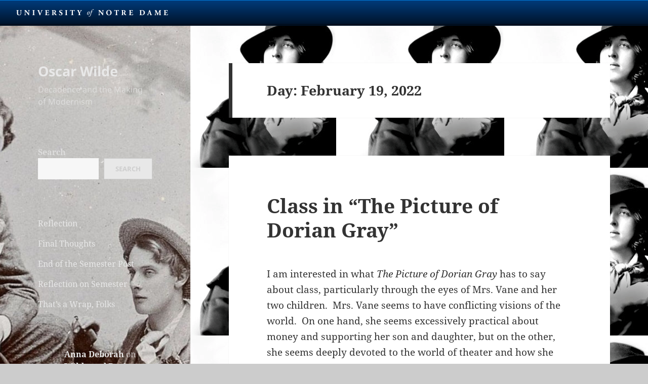

--- FILE ---
content_type: text/html; charset=UTF-8
request_url: https://sites.nd.edu/oascarwilde/2022/02/19/
body_size: 65865
content:
<!DOCTYPE html>
<html lang="en-US" class="no-js">
<head>
	<meta charset="UTF-8">
	<meta name="viewport" content="width=device-width, initial-scale=1.0">
	<link rel="profile" href="https://gmpg.org/xfn/11">
	<link rel="pingback" href="https://sites.nd.edu/oascarwilde/xmlrpc.php">
	<script>
(function(html){html.className = html.className.replace(/\bno-js\b/,'js')})(document.documentElement);
//# sourceURL=twentyfifteen_javascript_detection
</script>
<title>February 19, 2022 &#8211; Oscar Wilde</title>
<meta name='robots' content='max-image-preview:large' />
<link rel="alternate" type="application/rss+xml" title="Oscar Wilde &raquo; Feed" href="https://sites.nd.edu/oascarwilde/feed/" />
<link rel="alternate" type="application/rss+xml" title="Oscar Wilde &raquo; Comments Feed" href="https://sites.nd.edu/oascarwilde/comments/feed/" />
<style id='wp-img-auto-sizes-contain-inline-css'>
img:is([sizes=auto i],[sizes^="auto," i]){contain-intrinsic-size:3000px 1500px}
/*# sourceURL=wp-img-auto-sizes-contain-inline-css */
</style>
<style id='wp-emoji-styles-inline-css'>

	img.wp-smiley, img.emoji {
		display: inline !important;
		border: none !important;
		box-shadow: none !important;
		height: 1em !important;
		width: 1em !important;
		margin: 0 0.07em !important;
		vertical-align: -0.1em !important;
		background: none !important;
		padding: 0 !important;
	}
/*# sourceURL=wp-emoji-styles-inline-css */
</style>
<style id='wp-block-library-inline-css'>
:root{--wp-block-synced-color:#7a00df;--wp-block-synced-color--rgb:122,0,223;--wp-bound-block-color:var(--wp-block-synced-color);--wp-editor-canvas-background:#ddd;--wp-admin-theme-color:#007cba;--wp-admin-theme-color--rgb:0,124,186;--wp-admin-theme-color-darker-10:#006ba1;--wp-admin-theme-color-darker-10--rgb:0,107,160.5;--wp-admin-theme-color-darker-20:#005a87;--wp-admin-theme-color-darker-20--rgb:0,90,135;--wp-admin-border-width-focus:2px}@media (min-resolution:192dpi){:root{--wp-admin-border-width-focus:1.5px}}.wp-element-button{cursor:pointer}:root .has-very-light-gray-background-color{background-color:#eee}:root .has-very-dark-gray-background-color{background-color:#313131}:root .has-very-light-gray-color{color:#eee}:root .has-very-dark-gray-color{color:#313131}:root .has-vivid-green-cyan-to-vivid-cyan-blue-gradient-background{background:linear-gradient(135deg,#00d084,#0693e3)}:root .has-purple-crush-gradient-background{background:linear-gradient(135deg,#34e2e4,#4721fb 50%,#ab1dfe)}:root .has-hazy-dawn-gradient-background{background:linear-gradient(135deg,#faaca8,#dad0ec)}:root .has-subdued-olive-gradient-background{background:linear-gradient(135deg,#fafae1,#67a671)}:root .has-atomic-cream-gradient-background{background:linear-gradient(135deg,#fdd79a,#004a59)}:root .has-nightshade-gradient-background{background:linear-gradient(135deg,#330968,#31cdcf)}:root .has-midnight-gradient-background{background:linear-gradient(135deg,#020381,#2874fc)}:root{--wp--preset--font-size--normal:16px;--wp--preset--font-size--huge:42px}.has-regular-font-size{font-size:1em}.has-larger-font-size{font-size:2.625em}.has-normal-font-size{font-size:var(--wp--preset--font-size--normal)}.has-huge-font-size{font-size:var(--wp--preset--font-size--huge)}.has-text-align-center{text-align:center}.has-text-align-left{text-align:left}.has-text-align-right{text-align:right}.has-fit-text{white-space:nowrap!important}#end-resizable-editor-section{display:none}.aligncenter{clear:both}.items-justified-left{justify-content:flex-start}.items-justified-center{justify-content:center}.items-justified-right{justify-content:flex-end}.items-justified-space-between{justify-content:space-between}.screen-reader-text{border:0;clip-path:inset(50%);height:1px;margin:-1px;overflow:hidden;padding:0;position:absolute;width:1px;word-wrap:normal!important}.screen-reader-text:focus{background-color:#ddd;clip-path:none;color:#444;display:block;font-size:1em;height:auto;left:5px;line-height:normal;padding:15px 23px 14px;text-decoration:none;top:5px;width:auto;z-index:100000}html :where(.has-border-color){border-style:solid}html :where([style*=border-top-color]){border-top-style:solid}html :where([style*=border-right-color]){border-right-style:solid}html :where([style*=border-bottom-color]){border-bottom-style:solid}html :where([style*=border-left-color]){border-left-style:solid}html :where([style*=border-width]){border-style:solid}html :where([style*=border-top-width]){border-top-style:solid}html :where([style*=border-right-width]){border-right-style:solid}html :where([style*=border-bottom-width]){border-bottom-style:solid}html :where([style*=border-left-width]){border-left-style:solid}html :where(img[class*=wp-image-]){height:auto;max-width:100%}:where(figure){margin:0 0 1em}html :where(.is-position-sticky){--wp-admin--admin-bar--position-offset:var(--wp-admin--admin-bar--height,0px)}@media screen and (max-width:600px){html :where(.is-position-sticky){--wp-admin--admin-bar--position-offset:0px}}

/*# sourceURL=wp-block-library-inline-css */
</style><style id='wp-block-calendar-inline-css'>
.wp-block-calendar{text-align:center}.wp-block-calendar td,.wp-block-calendar th{border:1px solid;padding:.25em}.wp-block-calendar th{font-weight:400}.wp-block-calendar caption{background-color:inherit}.wp-block-calendar table{border-collapse:collapse;width:100%}.wp-block-calendar table.has-background th{background-color:inherit}.wp-block-calendar table.has-text-color th{color:inherit}.wp-block-calendar :where(table:not(.has-text-color)){color:#40464d}.wp-block-calendar :where(table:not(.has-text-color)) td,.wp-block-calendar :where(table:not(.has-text-color)) th{border-color:#ddd}:where(.wp-block-calendar table:not(.has-background) th){background:#ddd}
/*# sourceURL=https://sites.nd.edu/oascarwilde/wp-includes/blocks/calendar/style.min.css */
</style>
<style id='wp-block-categories-inline-css'>
.wp-block-categories{box-sizing:border-box}.wp-block-categories.alignleft{margin-right:2em}.wp-block-categories.alignright{margin-left:2em}.wp-block-categories.wp-block-categories-dropdown.aligncenter{text-align:center}.wp-block-categories .wp-block-categories__label{display:block;width:100%}
/*# sourceURL=https://sites.nd.edu/oascarwilde/wp-includes/blocks/categories/style.min.css */
</style>
<style id='wp-block-latest-comments-inline-css'>
ol.wp-block-latest-comments{box-sizing:border-box;margin-left:0}:where(.wp-block-latest-comments:not([style*=line-height] .wp-block-latest-comments__comment)){line-height:1.1}:where(.wp-block-latest-comments:not([style*=line-height] .wp-block-latest-comments__comment-excerpt p)){line-height:1.8}.has-dates :where(.wp-block-latest-comments:not([style*=line-height])),.has-excerpts :where(.wp-block-latest-comments:not([style*=line-height])){line-height:1.5}.wp-block-latest-comments .wp-block-latest-comments{padding-left:0}.wp-block-latest-comments__comment{list-style:none;margin-bottom:1em}.has-avatars .wp-block-latest-comments__comment{list-style:none;min-height:2.25em}.has-avatars .wp-block-latest-comments__comment .wp-block-latest-comments__comment-excerpt,.has-avatars .wp-block-latest-comments__comment .wp-block-latest-comments__comment-meta{margin-left:3.25em}.wp-block-latest-comments__comment-excerpt p{font-size:.875em;margin:.36em 0 1.4em}.wp-block-latest-comments__comment-date{display:block;font-size:.75em}.wp-block-latest-comments .avatar,.wp-block-latest-comments__comment-avatar{border-radius:1.5em;display:block;float:left;height:2.5em;margin-right:.75em;width:2.5em}.wp-block-latest-comments[class*=-font-size] a,.wp-block-latest-comments[style*=font-size] a{font-size:inherit}
/*# sourceURL=https://sites.nd.edu/oascarwilde/wp-includes/blocks/latest-comments/style.min.css */
</style>
<style id='wp-block-latest-posts-inline-css'>
.wp-block-latest-posts{box-sizing:border-box}.wp-block-latest-posts.alignleft{margin-right:2em}.wp-block-latest-posts.alignright{margin-left:2em}.wp-block-latest-posts.wp-block-latest-posts__list{list-style:none}.wp-block-latest-posts.wp-block-latest-posts__list li{clear:both;overflow-wrap:break-word}.wp-block-latest-posts.is-grid{display:flex;flex-wrap:wrap}.wp-block-latest-posts.is-grid li{margin:0 1.25em 1.25em 0;width:100%}@media (min-width:600px){.wp-block-latest-posts.columns-2 li{width:calc(50% - .625em)}.wp-block-latest-posts.columns-2 li:nth-child(2n){margin-right:0}.wp-block-latest-posts.columns-3 li{width:calc(33.33333% - .83333em)}.wp-block-latest-posts.columns-3 li:nth-child(3n){margin-right:0}.wp-block-latest-posts.columns-4 li{width:calc(25% - .9375em)}.wp-block-latest-posts.columns-4 li:nth-child(4n){margin-right:0}.wp-block-latest-posts.columns-5 li{width:calc(20% - 1em)}.wp-block-latest-posts.columns-5 li:nth-child(5n){margin-right:0}.wp-block-latest-posts.columns-6 li{width:calc(16.66667% - 1.04167em)}.wp-block-latest-posts.columns-6 li:nth-child(6n){margin-right:0}}:root :where(.wp-block-latest-posts.is-grid){padding:0}:root :where(.wp-block-latest-posts.wp-block-latest-posts__list){padding-left:0}.wp-block-latest-posts__post-author,.wp-block-latest-posts__post-date{display:block;font-size:.8125em}.wp-block-latest-posts__post-excerpt,.wp-block-latest-posts__post-full-content{margin-bottom:1em;margin-top:.5em}.wp-block-latest-posts__featured-image a{display:inline-block}.wp-block-latest-posts__featured-image img{height:auto;max-width:100%;width:auto}.wp-block-latest-posts__featured-image.alignleft{float:left;margin-right:1em}.wp-block-latest-posts__featured-image.alignright{float:right;margin-left:1em}.wp-block-latest-posts__featured-image.aligncenter{margin-bottom:1em;text-align:center}
/*# sourceURL=https://sites.nd.edu/oascarwilde/wp-includes/blocks/latest-posts/style.min.css */
</style>
<style id='wp-block-search-inline-css'>
.wp-block-search__button{margin-left:10px;word-break:normal}.wp-block-search__button.has-icon{line-height:0}.wp-block-search__button svg{height:1.25em;min-height:24px;min-width:24px;width:1.25em;fill:currentColor;vertical-align:text-bottom}:where(.wp-block-search__button){border:1px solid #ccc;padding:6px 10px}.wp-block-search__inside-wrapper{display:flex;flex:auto;flex-wrap:nowrap;max-width:100%}.wp-block-search__label{width:100%}.wp-block-search.wp-block-search__button-only .wp-block-search__button{box-sizing:border-box;display:flex;flex-shrink:0;justify-content:center;margin-left:0;max-width:100%}.wp-block-search.wp-block-search__button-only .wp-block-search__inside-wrapper{min-width:0!important;transition-property:width}.wp-block-search.wp-block-search__button-only .wp-block-search__input{flex-basis:100%;transition-duration:.3s}.wp-block-search.wp-block-search__button-only.wp-block-search__searchfield-hidden,.wp-block-search.wp-block-search__button-only.wp-block-search__searchfield-hidden .wp-block-search__inside-wrapper{overflow:hidden}.wp-block-search.wp-block-search__button-only.wp-block-search__searchfield-hidden .wp-block-search__input{border-left-width:0!important;border-right-width:0!important;flex-basis:0;flex-grow:0;margin:0;min-width:0!important;padding-left:0!important;padding-right:0!important;width:0!important}:where(.wp-block-search__input){appearance:none;border:1px solid #949494;flex-grow:1;font-family:inherit;font-size:inherit;font-style:inherit;font-weight:inherit;letter-spacing:inherit;line-height:inherit;margin-left:0;margin-right:0;min-width:3rem;padding:8px;text-decoration:unset!important;text-transform:inherit}:where(.wp-block-search__button-inside .wp-block-search__inside-wrapper){background-color:#fff;border:1px solid #949494;box-sizing:border-box;padding:4px}:where(.wp-block-search__button-inside .wp-block-search__inside-wrapper) .wp-block-search__input{border:none;border-radius:0;padding:0 4px}:where(.wp-block-search__button-inside .wp-block-search__inside-wrapper) .wp-block-search__input:focus{outline:none}:where(.wp-block-search__button-inside .wp-block-search__inside-wrapper) :where(.wp-block-search__button){padding:4px 8px}.wp-block-search.aligncenter .wp-block-search__inside-wrapper{margin:auto}.wp-block[data-align=right] .wp-block-search.wp-block-search__button-only .wp-block-search__inside-wrapper{float:right}
/*# sourceURL=https://sites.nd.edu/oascarwilde/wp-includes/blocks/search/style.min.css */
</style>
<style id='wp-block-search-theme-inline-css'>
.wp-block-search .wp-block-search__label{font-weight:700}.wp-block-search__button{border:1px solid #ccc;padding:.375em .625em}
/*# sourceURL=https://sites.nd.edu/oascarwilde/wp-includes/blocks/search/theme.min.css */
</style>
<style id='wp-block-tag-cloud-inline-css'>
.wp-block-tag-cloud{box-sizing:border-box}.wp-block-tag-cloud.aligncenter{justify-content:center;text-align:center}.wp-block-tag-cloud a{display:inline-block;margin-right:5px}.wp-block-tag-cloud span{display:inline-block;margin-left:5px;text-decoration:none}:root :where(.wp-block-tag-cloud.is-style-outline){display:flex;flex-wrap:wrap;gap:1ch}:root :where(.wp-block-tag-cloud.is-style-outline a){border:1px solid;font-size:unset!important;margin-right:0;padding:1ch 2ch;text-decoration:none!important}
/*# sourceURL=https://sites.nd.edu/oascarwilde/wp-includes/blocks/tag-cloud/style.min.css */
</style>
<style id='wp-block-paragraph-inline-css'>
.is-small-text{font-size:.875em}.is-regular-text{font-size:1em}.is-large-text{font-size:2.25em}.is-larger-text{font-size:3em}.has-drop-cap:not(:focus):first-letter{float:left;font-size:8.4em;font-style:normal;font-weight:100;line-height:.68;margin:.05em .1em 0 0;text-transform:uppercase}body.rtl .has-drop-cap:not(:focus):first-letter{float:none;margin-left:.1em}p.has-drop-cap.has-background{overflow:hidden}:root :where(p.has-background){padding:1.25em 2.375em}:where(p.has-text-color:not(.has-link-color)) a{color:inherit}p.has-text-align-left[style*="writing-mode:vertical-lr"],p.has-text-align-right[style*="writing-mode:vertical-rl"]{rotate:180deg}
/*# sourceURL=https://sites.nd.edu/oascarwilde/wp-includes/blocks/paragraph/style.min.css */
</style>
<style id='global-styles-inline-css'>
:root{--wp--preset--aspect-ratio--square: 1;--wp--preset--aspect-ratio--4-3: 4/3;--wp--preset--aspect-ratio--3-4: 3/4;--wp--preset--aspect-ratio--3-2: 3/2;--wp--preset--aspect-ratio--2-3: 2/3;--wp--preset--aspect-ratio--16-9: 16/9;--wp--preset--aspect-ratio--9-16: 9/16;--wp--preset--color--black: #000000;--wp--preset--color--cyan-bluish-gray: #abb8c3;--wp--preset--color--white: #fff;--wp--preset--color--pale-pink: #f78da7;--wp--preset--color--vivid-red: #cf2e2e;--wp--preset--color--luminous-vivid-orange: #ff6900;--wp--preset--color--luminous-vivid-amber: #fcb900;--wp--preset--color--light-green-cyan: #7bdcb5;--wp--preset--color--vivid-green-cyan: #00d084;--wp--preset--color--pale-cyan-blue: #8ed1fc;--wp--preset--color--vivid-cyan-blue: #0693e3;--wp--preset--color--vivid-purple: #9b51e0;--wp--preset--color--dark-gray: #111;--wp--preset--color--light-gray: #f1f1f1;--wp--preset--color--yellow: #f4ca16;--wp--preset--color--dark-brown: #352712;--wp--preset--color--medium-pink: #e53b51;--wp--preset--color--light-pink: #ffe5d1;--wp--preset--color--dark-purple: #2e2256;--wp--preset--color--purple: #674970;--wp--preset--color--blue-gray: #22313f;--wp--preset--color--bright-blue: #55c3dc;--wp--preset--color--light-blue: #e9f2f9;--wp--preset--gradient--vivid-cyan-blue-to-vivid-purple: linear-gradient(135deg,rgb(6,147,227) 0%,rgb(155,81,224) 100%);--wp--preset--gradient--light-green-cyan-to-vivid-green-cyan: linear-gradient(135deg,rgb(122,220,180) 0%,rgb(0,208,130) 100%);--wp--preset--gradient--luminous-vivid-amber-to-luminous-vivid-orange: linear-gradient(135deg,rgb(252,185,0) 0%,rgb(255,105,0) 100%);--wp--preset--gradient--luminous-vivid-orange-to-vivid-red: linear-gradient(135deg,rgb(255,105,0) 0%,rgb(207,46,46) 100%);--wp--preset--gradient--very-light-gray-to-cyan-bluish-gray: linear-gradient(135deg,rgb(238,238,238) 0%,rgb(169,184,195) 100%);--wp--preset--gradient--cool-to-warm-spectrum: linear-gradient(135deg,rgb(74,234,220) 0%,rgb(151,120,209) 20%,rgb(207,42,186) 40%,rgb(238,44,130) 60%,rgb(251,105,98) 80%,rgb(254,248,76) 100%);--wp--preset--gradient--blush-light-purple: linear-gradient(135deg,rgb(255,206,236) 0%,rgb(152,150,240) 100%);--wp--preset--gradient--blush-bordeaux: linear-gradient(135deg,rgb(254,205,165) 0%,rgb(254,45,45) 50%,rgb(107,0,62) 100%);--wp--preset--gradient--luminous-dusk: linear-gradient(135deg,rgb(255,203,112) 0%,rgb(199,81,192) 50%,rgb(65,88,208) 100%);--wp--preset--gradient--pale-ocean: linear-gradient(135deg,rgb(255,245,203) 0%,rgb(182,227,212) 50%,rgb(51,167,181) 100%);--wp--preset--gradient--electric-grass: linear-gradient(135deg,rgb(202,248,128) 0%,rgb(113,206,126) 100%);--wp--preset--gradient--midnight: linear-gradient(135deg,rgb(2,3,129) 0%,rgb(40,116,252) 100%);--wp--preset--gradient--dark-gray-gradient-gradient: linear-gradient(90deg, rgba(17,17,17,1) 0%, rgba(42,42,42,1) 100%);--wp--preset--gradient--light-gray-gradient: linear-gradient(90deg, rgba(241,241,241,1) 0%, rgba(215,215,215,1) 100%);--wp--preset--gradient--white-gradient: linear-gradient(90deg, rgba(255,255,255,1) 0%, rgba(230,230,230,1) 100%);--wp--preset--gradient--yellow-gradient: linear-gradient(90deg, rgba(244,202,22,1) 0%, rgba(205,168,10,1) 100%);--wp--preset--gradient--dark-brown-gradient: linear-gradient(90deg, rgba(53,39,18,1) 0%, rgba(91,67,31,1) 100%);--wp--preset--gradient--medium-pink-gradient: linear-gradient(90deg, rgba(229,59,81,1) 0%, rgba(209,28,51,1) 100%);--wp--preset--gradient--light-pink-gradient: linear-gradient(90deg, rgba(255,229,209,1) 0%, rgba(255,200,158,1) 100%);--wp--preset--gradient--dark-purple-gradient: linear-gradient(90deg, rgba(46,34,86,1) 0%, rgba(66,48,123,1) 100%);--wp--preset--gradient--purple-gradient: linear-gradient(90deg, rgba(103,73,112,1) 0%, rgba(131,93,143,1) 100%);--wp--preset--gradient--blue-gray-gradient: linear-gradient(90deg, rgba(34,49,63,1) 0%, rgba(52,75,96,1) 100%);--wp--preset--gradient--bright-blue-gradient: linear-gradient(90deg, rgba(85,195,220,1) 0%, rgba(43,180,211,1) 100%);--wp--preset--gradient--light-blue-gradient: linear-gradient(90deg, rgba(233,242,249,1) 0%, rgba(193,218,238,1) 100%);--wp--preset--font-size--small: 13px;--wp--preset--font-size--medium: 20px;--wp--preset--font-size--large: 36px;--wp--preset--font-size--x-large: 42px;--wp--preset--spacing--20: 0.44rem;--wp--preset--spacing--30: 0.67rem;--wp--preset--spacing--40: 1rem;--wp--preset--spacing--50: 1.5rem;--wp--preset--spacing--60: 2.25rem;--wp--preset--spacing--70: 3.38rem;--wp--preset--spacing--80: 5.06rem;--wp--preset--shadow--natural: 6px 6px 9px rgba(0, 0, 0, 0.2);--wp--preset--shadow--deep: 12px 12px 50px rgba(0, 0, 0, 0.4);--wp--preset--shadow--sharp: 6px 6px 0px rgba(0, 0, 0, 0.2);--wp--preset--shadow--outlined: 6px 6px 0px -3px rgb(255, 255, 255), 6px 6px rgb(0, 0, 0);--wp--preset--shadow--crisp: 6px 6px 0px rgb(0, 0, 0);}:where(.is-layout-flex){gap: 0.5em;}:where(.is-layout-grid){gap: 0.5em;}body .is-layout-flex{display: flex;}.is-layout-flex{flex-wrap: wrap;align-items: center;}.is-layout-flex > :is(*, div){margin: 0;}body .is-layout-grid{display: grid;}.is-layout-grid > :is(*, div){margin: 0;}:where(.wp-block-columns.is-layout-flex){gap: 2em;}:where(.wp-block-columns.is-layout-grid){gap: 2em;}:where(.wp-block-post-template.is-layout-flex){gap: 1.25em;}:where(.wp-block-post-template.is-layout-grid){gap: 1.25em;}.has-black-color{color: var(--wp--preset--color--black) !important;}.has-cyan-bluish-gray-color{color: var(--wp--preset--color--cyan-bluish-gray) !important;}.has-white-color{color: var(--wp--preset--color--white) !important;}.has-pale-pink-color{color: var(--wp--preset--color--pale-pink) !important;}.has-vivid-red-color{color: var(--wp--preset--color--vivid-red) !important;}.has-luminous-vivid-orange-color{color: var(--wp--preset--color--luminous-vivid-orange) !important;}.has-luminous-vivid-amber-color{color: var(--wp--preset--color--luminous-vivid-amber) !important;}.has-light-green-cyan-color{color: var(--wp--preset--color--light-green-cyan) !important;}.has-vivid-green-cyan-color{color: var(--wp--preset--color--vivid-green-cyan) !important;}.has-pale-cyan-blue-color{color: var(--wp--preset--color--pale-cyan-blue) !important;}.has-vivid-cyan-blue-color{color: var(--wp--preset--color--vivid-cyan-blue) !important;}.has-vivid-purple-color{color: var(--wp--preset--color--vivid-purple) !important;}.has-black-background-color{background-color: var(--wp--preset--color--black) !important;}.has-cyan-bluish-gray-background-color{background-color: var(--wp--preset--color--cyan-bluish-gray) !important;}.has-white-background-color{background-color: var(--wp--preset--color--white) !important;}.has-pale-pink-background-color{background-color: var(--wp--preset--color--pale-pink) !important;}.has-vivid-red-background-color{background-color: var(--wp--preset--color--vivid-red) !important;}.has-luminous-vivid-orange-background-color{background-color: var(--wp--preset--color--luminous-vivid-orange) !important;}.has-luminous-vivid-amber-background-color{background-color: var(--wp--preset--color--luminous-vivid-amber) !important;}.has-light-green-cyan-background-color{background-color: var(--wp--preset--color--light-green-cyan) !important;}.has-vivid-green-cyan-background-color{background-color: var(--wp--preset--color--vivid-green-cyan) !important;}.has-pale-cyan-blue-background-color{background-color: var(--wp--preset--color--pale-cyan-blue) !important;}.has-vivid-cyan-blue-background-color{background-color: var(--wp--preset--color--vivid-cyan-blue) !important;}.has-vivid-purple-background-color{background-color: var(--wp--preset--color--vivid-purple) !important;}.has-black-border-color{border-color: var(--wp--preset--color--black) !important;}.has-cyan-bluish-gray-border-color{border-color: var(--wp--preset--color--cyan-bluish-gray) !important;}.has-white-border-color{border-color: var(--wp--preset--color--white) !important;}.has-pale-pink-border-color{border-color: var(--wp--preset--color--pale-pink) !important;}.has-vivid-red-border-color{border-color: var(--wp--preset--color--vivid-red) !important;}.has-luminous-vivid-orange-border-color{border-color: var(--wp--preset--color--luminous-vivid-orange) !important;}.has-luminous-vivid-amber-border-color{border-color: var(--wp--preset--color--luminous-vivid-amber) !important;}.has-light-green-cyan-border-color{border-color: var(--wp--preset--color--light-green-cyan) !important;}.has-vivid-green-cyan-border-color{border-color: var(--wp--preset--color--vivid-green-cyan) !important;}.has-pale-cyan-blue-border-color{border-color: var(--wp--preset--color--pale-cyan-blue) !important;}.has-vivid-cyan-blue-border-color{border-color: var(--wp--preset--color--vivid-cyan-blue) !important;}.has-vivid-purple-border-color{border-color: var(--wp--preset--color--vivid-purple) !important;}.has-vivid-cyan-blue-to-vivid-purple-gradient-background{background: var(--wp--preset--gradient--vivid-cyan-blue-to-vivid-purple) !important;}.has-light-green-cyan-to-vivid-green-cyan-gradient-background{background: var(--wp--preset--gradient--light-green-cyan-to-vivid-green-cyan) !important;}.has-luminous-vivid-amber-to-luminous-vivid-orange-gradient-background{background: var(--wp--preset--gradient--luminous-vivid-amber-to-luminous-vivid-orange) !important;}.has-luminous-vivid-orange-to-vivid-red-gradient-background{background: var(--wp--preset--gradient--luminous-vivid-orange-to-vivid-red) !important;}.has-very-light-gray-to-cyan-bluish-gray-gradient-background{background: var(--wp--preset--gradient--very-light-gray-to-cyan-bluish-gray) !important;}.has-cool-to-warm-spectrum-gradient-background{background: var(--wp--preset--gradient--cool-to-warm-spectrum) !important;}.has-blush-light-purple-gradient-background{background: var(--wp--preset--gradient--blush-light-purple) !important;}.has-blush-bordeaux-gradient-background{background: var(--wp--preset--gradient--blush-bordeaux) !important;}.has-luminous-dusk-gradient-background{background: var(--wp--preset--gradient--luminous-dusk) !important;}.has-pale-ocean-gradient-background{background: var(--wp--preset--gradient--pale-ocean) !important;}.has-electric-grass-gradient-background{background: var(--wp--preset--gradient--electric-grass) !important;}.has-midnight-gradient-background{background: var(--wp--preset--gradient--midnight) !important;}.has-small-font-size{font-size: var(--wp--preset--font-size--small) !important;}.has-medium-font-size{font-size: var(--wp--preset--font-size--medium) !important;}.has-large-font-size{font-size: var(--wp--preset--font-size--large) !important;}.has-x-large-font-size{font-size: var(--wp--preset--font-size--x-large) !important;}
/*# sourceURL=global-styles-inline-css */
</style>

<style id='classic-theme-styles-inline-css'>
/*! This file is auto-generated */
.wp-block-button__link{color:#fff;background-color:#32373c;border-radius:9999px;box-shadow:none;text-decoration:none;padding:calc(.667em + 2px) calc(1.333em + 2px);font-size:1.125em}.wp-block-file__button{background:#32373c;color:#fff;text-decoration:none}
/*# sourceURL=/wp-includes/css/classic-themes.min.css */
</style>
<link rel='stylesheet' id='ndbrandbar-css' href='https://sites.nd.edu/oascarwilde/wp-content/plugins/ndbrandbar/css/ndbrandbar.css?ver=cc1df7c102762a23e190452a4b8fd152' media='all' />
<link rel='stylesheet' id='twentyfifteen-fonts-css' href='https://sites.nd.edu/oascarwilde/wp-content/themes/twentyfifteen/assets/fonts/noto-sans-plus-noto-serif-plus-inconsolata.css?ver=20230328' media='all' />
<link rel='stylesheet' id='genericons-css' href='https://sites.nd.edu/oascarwilde/wp-content/themes/twentyfifteen/genericons/genericons.css?ver=20251101' media='all' />
<link rel='stylesheet' id='twentyfifteen-style-css' href='https://sites.nd.edu/oascarwilde/wp-content/themes/twentyfifteen/style.css?ver=20251202' media='all' />
<style id='twentyfifteen-style-inline-css'>

		/* Custom Header Background Color */
		body:before,
		.site-header {
			background-color: #cecece;
		}

		@media screen and (min-width: 59.6875em) {
			.site-header,
			.secondary {
				background-color: transparent;
			}

			.widget button,
			.widget input[type="button"],
			.widget input[type="reset"],
			.widget input[type="submit"],
			.widget_calendar tbody a,
			.widget_calendar tbody a:hover,
			.widget_calendar tbody a:focus {
				color: #cecece;
			}
		}
	

		/* Custom Sidebar Text Color */
		.site-title a,
		.site-description,
		.secondary-toggle:before {
			color: #e8e8e8;
		}

		.site-title a:hover,
		.site-title a:focus {
			color: rgba( 232, 232, 232, 0.7);
		}

		.secondary-toggle {
			border-color: rgba( 232, 232, 232, 0.1);
		}

		.secondary-toggle:hover,
		.secondary-toggle:focus {
			border-color: rgba( 232, 232, 232, 0.3);
		}

		.site-title a {
			outline-color: rgba( 232, 232, 232, 0.3);
		}

		@media screen and (min-width: 59.6875em) {
			.secondary a,
			.dropdown-toggle:after,
			.widget-title,
			.widget blockquote cite,
			.widget blockquote small {
				color: #e8e8e8;
			}

			.widget button,
			.widget input[type="button"],
			.widget input[type="reset"],
			.widget input[type="submit"],
			.widget_calendar tbody a {
				background-color: #e8e8e8;
			}

			.textwidget a {
				border-color: #e8e8e8;
			}

			.secondary a:hover,
			.secondary a:focus,
			.main-navigation .menu-item-description,
			.widget,
			.widget blockquote,
			.widget .wp-caption-text,
			.widget .gallery-caption {
				color: rgba( 232, 232, 232, 0.7);
			}

			.widget button:hover,
			.widget button:focus,
			.widget input[type="button"]:hover,
			.widget input[type="button"]:focus,
			.widget input[type="reset"]:hover,
			.widget input[type="reset"]:focus,
			.widget input[type="submit"]:hover,
			.widget input[type="submit"]:focus,
			.widget_calendar tbody a:hover,
			.widget_calendar tbody a:focus {
				background-color: rgba( 232, 232, 232, 0.7);
			}

			.widget blockquote {
				border-color: rgba( 232, 232, 232, 0.7);
			}

			.main-navigation ul,
			.main-navigation li,
			.secondary-toggle,
			.widget input,
			.widget textarea,
			.widget table,
			.widget th,
			.widget td,
			.widget pre,
			.widget li,
			.widget_categories .children,
			.widget_nav_menu .sub-menu,
			.widget_pages .children,
			.widget abbr[title] {
				border-color: rgba( 232, 232, 232, 0.1);
			}

			.dropdown-toggle:hover,
			.dropdown-toggle:focus,
			.widget hr {
				background-color: rgba( 232, 232, 232, 0.1);
			}

			.widget input:focus,
			.widget textarea:focus {
				border-color: rgba( 232, 232, 232, 0.3);
			}

			.sidebar a:focus,
			.dropdown-toggle:focus {
				outline-color: rgba( 232, 232, 232, 0.3);
			}
		}
	
/*# sourceURL=twentyfifteen-style-inline-css */
</style>
<link rel='stylesheet' id='twentyfifteen-block-style-css' href='https://sites.nd.edu/oascarwilde/wp-content/themes/twentyfifteen/css/blocks.css?ver=20240715' media='all' />
<script src="https://sites.nd.edu/oascarwilde/wp-content/plugins/ndbrandbar/js/ndbrandbar.js?ver=cc1df7c102762a23e190452a4b8fd152" id="ndbrandbar-js"></script>
<script src="https://sites.nd.edu/oascarwilde/wp-includes/js/jquery/jquery.min.js?ver=3.7.1" id="jquery-core-js"></script>
<script src="https://sites.nd.edu/oascarwilde/wp-includes/js/jquery/jquery-migrate.min.js?ver=3.4.1" id="jquery-migrate-js"></script>
<script id="twentyfifteen-script-js-extra">
var screenReaderText = {"expand":"\u003Cspan class=\"screen-reader-text\"\u003Eexpand child menu\u003C/span\u003E","collapse":"\u003Cspan class=\"screen-reader-text\"\u003Ecollapse child menu\u003C/span\u003E"};
//# sourceURL=twentyfifteen-script-js-extra
</script>
<script src="https://sites.nd.edu/oascarwilde/wp-content/themes/twentyfifteen/js/functions.js?ver=20250729" id="twentyfifteen-script-js" defer data-wp-strategy="defer"></script>
<link rel="https://api.w.org/" href="https://sites.nd.edu/oascarwilde/wp-json/" /><link rel="EditURI" type="application/rsd+xml" title="RSD" href="https://sites.nd.edu/oascarwilde/xmlrpc.php?rsd" />

<script type="text/javascript">
(function(url){
	if(/(?:Chrome\/26\.0\.1410\.63 Safari\/537\.31|WordfenceTestMonBot)/.test(navigator.userAgent)){ return; }
	var addEvent = function(evt, handler) {
		if (window.addEventListener) {
			document.addEventListener(evt, handler, false);
		} else if (window.attachEvent) {
			document.attachEvent('on' + evt, handler);
		}
	};
	var removeEvent = function(evt, handler) {
		if (window.removeEventListener) {
			document.removeEventListener(evt, handler, false);
		} else if (window.detachEvent) {
			document.detachEvent('on' + evt, handler);
		}
	};
	var evts = 'contextmenu dblclick drag dragend dragenter dragleave dragover dragstart drop keydown keypress keyup mousedown mousemove mouseout mouseover mouseup mousewheel scroll'.split(' ');
	var logHuman = function() {
		if (window.wfLogHumanRan) { return; }
		window.wfLogHumanRan = true;
		var wfscr = document.createElement('script');
		wfscr.type = 'text/javascript';
		wfscr.async = true;
		wfscr.src = url + '&r=' + Math.random();
		(document.getElementsByTagName('head')[0]||document.getElementsByTagName('body')[0]).appendChild(wfscr);
		for (var i = 0; i < evts.length; i++) {
			removeEvent(evts[i], logHuman);
		}
	};
	for (var i = 0; i < evts.length; i++) {
		addEvent(evts[i], logHuman);
	}
})('//sites.nd.edu/oascarwilde/?wordfence_lh=1&hid=6D7B69C97E6DC8D8C938FFA394BC2E1A');
</script>		<style type="text/css" id="twentyfifteen-header-css">
				.site-header {

			/*
			 * No shorthand so the Customizer can override individual properties.
			 * @see https://core.trac.wordpress.org/ticket/31460
			 */
			background-image: url(https://sites.nd.edu/oascarwilde/files/2022/01/cropped-cropped-image-2.jpeg);
			background-repeat: no-repeat;
			background-position: 50% 50%;
			-webkit-background-size: cover;
			-moz-background-size:    cover;
			-o-background-size:      cover;
			background-size:         cover;
		}

		@media screen and (min-width: 59.6875em) {
			body:before {

				/*
				 * No shorthand so the Customizer can override individual properties.
				 * @see https://core.trac.wordpress.org/ticket/31460
				 */
				background-image: url(https://sites.nd.edu/oascarwilde/files/2022/01/cropped-cropped-image-2.jpeg);
				background-repeat: no-repeat;
				background-position: 100% 50%;
				-webkit-background-size: cover;
				-moz-background-size:    cover;
				-o-background-size:      cover;
				background-size:         cover;
				border-right: 0;
			}

			.site-header {
				background: transparent;
			}
		}
				</style>
		<style id="custom-background-css">
body.custom-background { background-color: #cccccc; background-image: url("https://sites.nd.edu/oascarwilde/files/2022/01/oscar-wilde_credit_oup.gif"); background-position: left top; background-size: auto; background-repeat: repeat; background-attachment: fixed; }
</style>
	<link rel="icon" href="https://sites.nd.edu/oascarwilde/files/2022/01/cropped-cropped-cropped-DVC00161-150x150.jpg" sizes="32x32" />
<link rel="icon" href="https://sites.nd.edu/oascarwilde/files/2022/01/cropped-cropped-cropped-DVC00161.jpg" sizes="192x192" />
<link rel="apple-touch-icon" href="https://sites.nd.edu/oascarwilde/files/2022/01/cropped-cropped-cropped-DVC00161.jpg" />
<meta name="msapplication-TileImage" content="https://sites.nd.edu/oascarwilde/files/2022/01/cropped-cropped-cropped-DVC00161.jpg" />
</head>

<body class="archive date custom-background wp-embed-responsive wp-theme-twentyfifteen">
<div id="page" class="hfeed site">
	<a class="skip-link screen-reader-text" href="#content">
		Skip to content	</a>

	<div id="sidebar" class="sidebar">
		<header id="masthead" class="site-header">
			<div class="site-branding">
									<p class="site-title"><a href="https://sites.nd.edu/oascarwilde/" rel="home" >Oscar Wilde</a></p>
										<p class="site-description">Decadence and the Making of Modernism</p>
				
				<button class="secondary-toggle">Menu and widgets</button>
			</div><!-- .site-branding -->
		</header><!-- .site-header -->

			<div id="secondary" class="secondary">

		
		
					<div id="widget-area" class="widget-area" role="complementary">
				<aside id="block-14" class="widget widget_block widget_search"><form role="search" method="get" action="https://sites.nd.edu/oascarwilde/" class="wp-block-search__button-outside wp-block-search__text-button wp-block-search"    ><label class="wp-block-search__label" for="wp-block-search__input-1" >Search</label><div class="wp-block-search__inside-wrapper" ><input class="wp-block-search__input" id="wp-block-search__input-1" placeholder="" value="" type="search" name="s" required /><button aria-label="Search" class="wp-block-search__button wp-element-button" type="submit" >Search</button></div></form></aside><aside id="block-9" class="widget widget_block widget_recent_entries"><ul class="wp-block-latest-posts__list wp-block-latest-posts"><li><a class="wp-block-latest-posts__post-title" href="https://sites.nd.edu/oascarwilde/2022/04/25/reflection-2/">Reflection</a></li>
<li><a class="wp-block-latest-posts__post-title" href="https://sites.nd.edu/oascarwilde/2022/04/25/final-thoughts/">Final Thoughts</a></li>
<li><a class="wp-block-latest-posts__post-title" href="https://sites.nd.edu/oascarwilde/2022/04/24/end-of-the-semester-post/">End of the Semester Post</a></li>
<li><a class="wp-block-latest-posts__post-title" href="https://sites.nd.edu/oascarwilde/2022/04/24/reflection-on-semester/">Reflection on Semester</a></li>
<li><a class="wp-block-latest-posts__post-title" href="https://sites.nd.edu/oascarwilde/2022/04/24/thats-a-wrap-folks/">That&#8217;s a Wrap, Folks</a></li>
</ul></aside><aside id="block-10" class="widget widget_block widget_recent_comments"><ol class="has-avatars has-dates has-excerpts wp-block-latest-comments"><li class="wp-block-latest-comments__comment"><article><footer class="wp-block-latest-comments__comment-meta"><a class="wp-block-latest-comments__comment-author" href="https://twitter.com/CatalyticMin">Anna Deborah</a> on <a class="wp-block-latest-comments__comment-link" href="https://sites.nd.edu/oascarwilde/2022/04/10/wilde-and-bosie-as-types/#comment-947">Wilde and Bosie as Types</a><time datetime="2023-04-06T05:39:50-04:00" class="wp-block-latest-comments__comment-date">April 6, 2023</time></footer><div class="wp-block-latest-comments__comment-excerpt"><p>In the Victorian era, there were no clear-cut ideas about same-sex attraction. Our modern terms and ideas about queerness did&hellip;</p>
</div></article></li><li class="wp-block-latest-comments__comment"><article><footer class="wp-block-latest-comments__comment-meta"><span class="wp-block-latest-comments__comment-author">Belinda</span> on <a class="wp-block-latest-comments__comment-link" href="https://sites.nd.edu/oascarwilde/2022/02/20/poisonous-books/#comment-936">Poisonous Books</a><time datetime="2023-03-20T06:20:49-04:00" class="wp-block-latest-comments__comment-date">March 20, 2023</time></footer><div class="wp-block-latest-comments__comment-excerpt"><p>Earlier, I was contemplating Wilde's stance on whether art can corrupt, and I think this really solidified how I viewed&hellip;</p>
</div></article></li><li class="wp-block-latest-comments__comment"><article><footer class="wp-block-latest-comments__comment-meta"><span class="wp-block-latest-comments__comment-author">Frank Poliat</span> on <a class="wp-block-latest-comments__comment-link" href="https://sites.nd.edu/oascarwilde/2022/02/06/beauty-and-bad-poetry/#comment-819">Beauty and &#8220;Bad&#8221; Poetry</a><time datetime="2022-10-02T19:17:35-04:00" class="wp-block-latest-comments__comment-date">October 2, 2022</time></footer><div class="wp-block-latest-comments__comment-excerpt"><p>And yet he wrote so much of it, the sheer volume is astounding! Almost all else of Wilde's, but the&hellip;</p>
</div></article></li><li class="wp-block-latest-comments__comment"><article><footer class="wp-block-latest-comments__comment-meta"><a class="wp-block-latest-comments__comment-author" href="https://sites.nd.edu/oascarwilde/author/cpitts2/">cpitts2</a> on <a class="wp-block-latest-comments__comment-link" href="https://sites.nd.edu/oascarwilde/2022/04/24/reflection-on-semester/#comment-354">Reflection on Semester</a><time datetime="2022-04-28T18:27:14-04:00" class="wp-block-latest-comments__comment-date">April 28, 2022</time></footer><div class="wp-block-latest-comments__comment-excerpt"><p>This is a great overview on Wilde's criticisms of social class, and you point out many ideas I noticed myself.&hellip;</p>
</div></article></li><li class="wp-block-latest-comments__comment"><article><footer class="wp-block-latest-comments__comment-meta"><a class="wp-block-latest-comments__comment-author" href="https://sites.nd.edu/oascarwilde/author/kross7/">kross7</a> on <a class="wp-block-latest-comments__comment-link" href="https://sites.nd.edu/oascarwilde/2022/04/24/reflection-on-semester/#comment-349">Reflection on Semester</a><time datetime="2022-04-28T16:15:26-04:00" class="wp-block-latest-comments__comment-date">April 28, 2022</time></footer><div class="wp-block-latest-comments__comment-excerpt"><p>I agree that Wilde's relationship to the upper class in his life and in his work is fascinating. In my&hellip;</p>
</div></article></li></ol></aside><aside id="block-11" class="widget widget_block widget_tag_cloud"><p class="wp-block-tag-cloud"><a href="https://sites.nd.edu/oascarwilde/tag/agency/" class="tag-cloud-link tag-link-50 tag-link-position-1" style="font-size: 8pt;" aria-label="agency (2 items)">agency</a>
<a href="https://sites.nd.edu/oascarwilde/tag/an-ideal-husband/" class="tag-cloud-link tag-link-540060 tag-link-position-2" style="font-size: 17.25pt;" aria-label="An Ideal Husband (6 items)">An Ideal Husband</a>
<a href="https://sites.nd.edu/oascarwilde/tag/art/" class="tag-cloud-link tag-link-12656 tag-link-position-3" style="font-size: 8pt;" aria-label="Art (2 items)">Art</a>
<a href="https://sites.nd.edu/oascarwilde/tag/artist/" class="tag-cloud-link tag-link-524158 tag-link-position-4" style="font-size: 8pt;" aria-label="artist (2 items)">artist</a>
<a href="https://sites.nd.edu/oascarwilde/tag/basil/" class="tag-cloud-link tag-link-537751 tag-link-position-5" style="font-size: 8pt;" aria-label="basil (2 items)">basil</a>
<a href="https://sites.nd.edu/oascarwilde/tag/beauty/" class="tag-cloud-link tag-link-33412 tag-link-position-6" style="font-size: 8pt;" aria-label="beauty (2 items)">beauty</a>
<a href="https://sites.nd.edu/oascarwilde/tag/bosie/" class="tag-cloud-link tag-link-541785 tag-link-position-7" style="font-size: 11pt;" aria-label="Bosie (3 items)">Bosie</a>
<a href="https://sites.nd.edu/oascarwilde/tag/contradictions/" class="tag-cloud-link tag-link-539931 tag-link-position-8" style="font-size: 8pt;" aria-label="contradictions (2 items)">contradictions</a>
<a href="https://sites.nd.edu/oascarwilde/tag/criticism/" class="tag-cloud-link tag-link-532729 tag-link-position-9" style="font-size: 8pt;" aria-label="Criticism (2 items)">Criticism</a>
<a href="https://sites.nd.edu/oascarwilde/tag/death/" class="tag-cloud-link tag-link-18025 tag-link-position-10" style="font-size: 8pt;" aria-label="death (2 items)">death</a>
<a href="https://sites.nd.edu/oascarwilde/tag/decadence/" class="tag-cloud-link tag-link-532040 tag-link-position-11" style="font-size: 8pt;" aria-label="Decadence (2 items)">Decadence</a>
<a href="https://sites.nd.edu/oascarwilde/tag/de-profundis/" class="tag-cloud-link tag-link-541804 tag-link-position-12" style="font-size: 22pt;" aria-label="de profundis (10 items)">de profundis</a>
<a href="https://sites.nd.edu/oascarwilde/tag/dorian-gray/" class="tag-cloud-link tag-link-536760 tag-link-position-13" style="font-size: 11pt;" aria-label="Dorian Gray (3 items)">Dorian Gray</a>
<a href="https://sites.nd.edu/oascarwilde/tag/fairy-tales/" class="tag-cloud-link tag-link-73644 tag-link-position-14" style="font-size: 8pt;" aria-label="fairy tales (2 items)">fairy tales</a>
<a href="https://sites.nd.edu/oascarwilde/tag/gross-indecency/" class="tag-cloud-link tag-link-541800 tag-link-position-15" style="font-size: 13.5pt;" aria-label="gross indecency (4 items)">gross indecency</a>
<a href="https://sites.nd.edu/oascarwilde/tag/harlots-house/" class="tag-cloud-link tag-link-526294 tag-link-position-16" style="font-size: 8pt;" aria-label="Harlot&#039;s House (2 items)">Harlot&#039;s House</a>
<a href="https://sites.nd.edu/oascarwilde/tag/humor/" class="tag-cloud-link tag-link-15604 tag-link-position-17" style="font-size: 8pt;" aria-label="Humor (2 items)">Humor</a>
<a href="https://sites.nd.edu/oascarwilde/tag/identity/" class="tag-cloud-link tag-link-8878 tag-link-position-18" style="font-size: 8pt;" aria-label="identity (2 items)">identity</a>
<a href="https://sites.nd.edu/oascarwilde/tag/irishness/" class="tag-cloud-link tag-link-541768 tag-link-position-19" style="font-size: 8pt;" aria-label="Irishness (2 items)">Irishness</a>
<a href="https://sites.nd.edu/oascarwilde/tag/lord-alfred-douglas/" class="tag-cloud-link tag-link-534249 tag-link-position-20" style="font-size: 11pt;" aria-label="Lord Alfred Douglas (3 items)">Lord Alfred Douglas</a>
<a href="https://sites.nd.edu/oascarwilde/tag/lord-arthur-saviles-crime/" class="tag-cloud-link tag-link-527959 tag-link-position-21" style="font-size: 8pt;" aria-label="Lord Arthur Savile&#039;s Crime (2 items)">Lord Arthur Savile&#039;s Crime</a>
<a href="https://sites.nd.edu/oascarwilde/tag/lord-henry/" class="tag-cloud-link tag-link-536416 tag-link-position-22" style="font-size: 8pt;" aria-label="lord henry (2 items)">lord henry</a>
<a href="https://sites.nd.edu/oascarwilde/tag/love/" class="tag-cloud-link tag-link-18079 tag-link-position-23" style="font-size: 8pt;" aria-label="love (2 items)">love</a>
<a href="https://sites.nd.edu/oascarwilde/tag/lying/" class="tag-cloud-link tag-link-533032 tag-link-position-24" style="font-size: 11pt;" aria-label="lying (3 items)">lying</a>
<a href="https://sites.nd.edu/oascarwilde/tag/morality/" class="tag-cloud-link tag-link-73435 tag-link-position-25" style="font-size: 17.25pt;" aria-label="Morality (6 items)">Morality</a>
<a href="https://sites.nd.edu/oascarwilde/tag/perception/" class="tag-cloud-link tag-link-56007 tag-link-position-26" style="font-size: 13.5pt;" aria-label="perception (4 items)">perception</a>
<a href="https://sites.nd.edu/oascarwilde/tag/power/" class="tag-cloud-link tag-link-31449 tag-link-position-27" style="font-size: 8pt;" aria-label="Power (2 items)">Power</a>
<a href="https://sites.nd.edu/oascarwilde/tag/predestination/" class="tag-cloud-link tag-link-527799 tag-link-position-28" style="font-size: 18.5pt;" aria-label="predestination (7 items)">predestination</a>
<a href="https://sites.nd.edu/oascarwilde/tag/preface/" class="tag-cloud-link tag-link-537994 tag-link-position-29" style="font-size: 8pt;" aria-label="preface (2 items)">preface</a>
<a href="https://sites.nd.edu/oascarwilde/tag/prison/" class="tag-cloud-link tag-link-67420 tag-link-position-30" style="font-size: 11pt;" aria-label="prison (3 items)">prison</a>
<a href="https://sites.nd.edu/oascarwilde/tag/prose/" class="tag-cloud-link tag-link-23 tag-link-position-31" style="font-size: 13.5pt;" aria-label="prose (4 items)">prose</a>
<a href="https://sites.nd.edu/oascarwilde/tag/queerness/" class="tag-cloud-link tag-link-525300 tag-link-position-32" style="font-size: 21pt;" aria-label="queerness (9 items)">queerness</a>
<a href="https://sites.nd.edu/oascarwilde/tag/religion/" class="tag-cloud-link tag-link-146 tag-link-position-33" style="font-size: 13.5pt;" aria-label="religion (4 items)">religion</a>
<a href="https://sites.nd.edu/oascarwilde/tag/salome/" class="tag-cloud-link tag-link-541782 tag-link-position-34" style="font-size: 21pt;" aria-label="salome (9 items)">salome</a>
<a href="https://sites.nd.edu/oascarwilde/tag/society/" class="tag-cloud-link tag-link-12672 tag-link-position-35" style="font-size: 11pt;" aria-label="society (3 items)">society</a>
<a href="https://sites.nd.edu/oascarwilde/tag/style/" class="tag-cloud-link tag-link-33405 tag-link-position-36" style="font-size: 13.5pt;" aria-label="style (4 items)">style</a>
<a href="https://sites.nd.edu/oascarwilde/tag/subversion/" class="tag-cloud-link tag-link-531666 tag-link-position-37" style="font-size: 8pt;" aria-label="Subversion (2 items)">Subversion</a>
<a href="https://sites.nd.edu/oascarwilde/tag/symons/" class="tag-cloud-link tag-link-522184 tag-link-position-38" style="font-size: 13.5pt;" aria-label="Symons (4 items)">Symons</a>
<a href="https://sites.nd.edu/oascarwilde/tag/the-decadent-movement-in-literature/" class="tag-cloud-link tag-link-521789 tag-link-position-39" style="font-size: 11pt;" aria-label="the Decadent Movement in Literature (3 items)">the Decadent Movement in Literature</a>
<a href="https://sites.nd.edu/oascarwilde/tag/the-happy-prince/" class="tag-cloud-link tag-link-535482 tag-link-position-40" style="font-size: 8pt;" aria-label="The Happy Prince (2 items)">The Happy Prince</a>
<a href="https://sites.nd.edu/oascarwilde/tag/the-importance-of-being-earnest/" class="tag-cloud-link tag-link-541764 tag-link-position-41" style="font-size: 15.5pt;" aria-label="The Importance of Being Earnest (5 items)">The Importance of Being Earnest</a>
<a href="https://sites.nd.edu/oascarwilde/tag/the-picture-of-dorian-gray/" class="tag-cloud-link tag-link-537211 tag-link-position-42" style="font-size: 22pt;" aria-label="The Picture of Dorian Gray (10 items)">The Picture of Dorian Gray</a>
<a href="https://sites.nd.edu/oascarwilde/tag/trial/" class="tag-cloud-link tag-link-512328 tag-link-position-43" style="font-size: 8pt;" aria-label="Trial (2 items)">Trial</a>
<a href="https://sites.nd.edu/oascarwilde/tag/wickedness/" class="tag-cloud-link tag-link-524802 tag-link-position-44" style="font-size: 15.5pt;" aria-label="wickedness (5 items)">wickedness</a>
<a href="https://sites.nd.edu/oascarwilde/tag/wit/" class="tag-cloud-link tag-link-541766 tag-link-position-45" style="font-size: 8pt;" aria-label="wit (2 items)">wit</a></p></aside><aside id="block-12" class="widget widget_block widget_categories"><ul class="wp-block-categories-list wp-block-categories">	<li class="cat-item cat-item-523256"><a href="https://sites.nd.edu/oascarwilde/category/art-and-criticism/">Art and Criticism</a>
</li>
	<li class="cat-item cat-item-10126"><a href="https://sites.nd.edu/oascarwilde/tag/class/">Class</a>
</li>
	<li class="cat-item cat-item-490825"><a href="https://sites.nd.edu/oascarwilde/tag/corruption/">Corruption</a>
</li>
	<li class="cat-item cat-item-527653"><a href="https://sites.nd.edu/oascarwilde/category/fact-and-fiction/">Fact and Fiction</a>
</li>
	<li class="cat-item cat-item-531134"><a href="https://sites.nd.edu/oascarwilde/tag/form/">form</a>
</li>
	<li class="cat-item cat-item-541780"><a href="https://sites.nd.edu/oascarwilde/category/masks/">Masks</a>
</li>
	<li class="cat-item cat-item-523858"><a href="https://sites.nd.edu/oascarwilde/tag/prose/">prose</a>
</li>
	<li class="cat-item cat-item-12700"><a href="https://sites.nd.edu/oascarwilde/category/theater/">Theater</a>
</li>
	<li class="cat-item cat-item-1"><a href="https://sites.nd.edu/oascarwilde/category/uncategorized/">Uncategorized</a>
</li>
	<li class="cat-item cat-item-533943"><a href="https://sites.nd.edu/oascarwilde/category/victorian-literature/">Victorian Literature</a>
</li>
	<li class="cat-item cat-item-533819"><a href="https://sites.nd.edu/oascarwilde/category/wilde-and-shakespeare/">Wilde and Shakespeare</a>
</li>
	<li class="cat-item cat-item-520514"><a href="https://sites.nd.edu/oascarwilde/category/wilde-in-paris/">Wilde in Paris</a>
</li>
	<li class="cat-item cat-item-524443"><a href="https://sites.nd.edu/oascarwilde/category/wilde-the-man/">Wilde the man</a>
</li>
</ul></aside><aside id="block-8" class="widget widget_block widget_calendar"><div class="wp-block-calendar"><table id="wp-calendar" class="wp-calendar-table">
	<caption>February 2022</caption>
	<thead>
	<tr>
		<th scope="col" aria-label="Sunday">S</th>
		<th scope="col" aria-label="Monday">M</th>
		<th scope="col" aria-label="Tuesday">T</th>
		<th scope="col" aria-label="Wednesday">W</th>
		<th scope="col" aria-label="Thursday">T</th>
		<th scope="col" aria-label="Friday">F</th>
		<th scope="col" aria-label="Saturday">S</th>
	</tr>
	</thead>
	<tbody>
	<tr>
		<td colspan="2" class="pad">&nbsp;</td><td><a href="https://sites.nd.edu/oascarwilde/2022/02/01/" aria-label="Posts published on February 1, 2022">1</a></td><td>2</td><td><a href="https://sites.nd.edu/oascarwilde/2022/02/03/" aria-label="Posts published on February 3, 2022">3</a></td><td>4</td><td><a href="https://sites.nd.edu/oascarwilde/2022/02/05/" aria-label="Posts published on February 5, 2022">5</a></td>
	</tr>
	<tr>
		<td><a href="https://sites.nd.edu/oascarwilde/2022/02/06/" aria-label="Posts published on February 6, 2022">6</a></td><td>7</td><td>8</td><td>9</td><td><a href="https://sites.nd.edu/oascarwilde/2022/02/10/" aria-label="Posts published on February 10, 2022">10</a></td><td>11</td><td><a href="https://sites.nd.edu/oascarwilde/2022/02/12/" aria-label="Posts published on February 12, 2022">12</a></td>
	</tr>
	<tr>
		<td><a href="https://sites.nd.edu/oascarwilde/2022/02/13/" aria-label="Posts published on February 13, 2022">13</a></td><td>14</td><td>15</td><td><a href="https://sites.nd.edu/oascarwilde/2022/02/16/" aria-label="Posts published on February 16, 2022">16</a></td><td><a href="https://sites.nd.edu/oascarwilde/2022/02/17/" aria-label="Posts published on February 17, 2022">17</a></td><td>18</td><td><a href="https://sites.nd.edu/oascarwilde/2022/02/19/" aria-label="Posts published on February 19, 2022">19</a></td>
	</tr>
	<tr>
		<td><a href="https://sites.nd.edu/oascarwilde/2022/02/20/" aria-label="Posts published on February 20, 2022">20</a></td><td>21</td><td>22</td><td>23</td><td><a href="https://sites.nd.edu/oascarwilde/2022/02/24/" aria-label="Posts published on February 24, 2022">24</a></td><td><a href="https://sites.nd.edu/oascarwilde/2022/02/25/" aria-label="Posts published on February 25, 2022">25</a></td><td><a href="https://sites.nd.edu/oascarwilde/2022/02/26/" aria-label="Posts published on February 26, 2022">26</a></td>
	</tr>
	<tr>
		<td><a href="https://sites.nd.edu/oascarwilde/2022/02/27/" aria-label="Posts published on February 27, 2022">27</a></td><td>28</td>
		<td class="pad" colspan="5">&nbsp;</td>
	</tr>
	</tbody>
	</table><nav aria-label="Previous and next months" class="wp-calendar-nav">
		<span class="wp-calendar-nav-prev"><a href="https://sites.nd.edu/oascarwilde/2022/01/">&laquo; Jan</a></span>
		<span class="pad">&nbsp;</span>
		<span class="wp-calendar-nav-next"><a href="https://sites.nd.edu/oascarwilde/2022/03/">Mar &raquo;</a></span>
	</nav></div></aside>			</div><!-- .widget-area -->
		
	</div><!-- .secondary -->

	</div><!-- .sidebar -->

	<div id="content" class="site-content">

	<section id="primary" class="content-area">
		<main id="main" class="site-main">

		
			<header class="page-header">
				<h1 class="page-title">Day: <span>February 19, 2022</span></h1>			</header><!-- .page-header -->

			
<article id="post-209" class="post-209 post type-post status-publish format-standard hentry tag-class">
	
	<header class="entry-header">
		<h2 class="entry-title"><a href="https://sites.nd.edu/oascarwilde/2022/02/19/class-in-the-picture-of-dorian-gray/" rel="bookmark">Class in &#8220;The Picture of Dorian Gray&#8221;</a></h2>	</header><!-- .entry-header -->

	<div class="entry-content">
		
<p>I am interested in what <em>The Picture of Dorian Gray</em> has to say about class, particularly through the eyes of Mrs. Vane and her two children.&nbsp; Mrs. Vane seems to have conflicting visions of the world.&nbsp; On one hand, she seems excessively practical about money and supporting her son and daughter, but on the other, she seems deeply devoted to the world of theater and how she presents herself to the world from an artistic perspective.&nbsp; She feels obligated to Mr. Isaacs because of the money she owes him and how he has given them the opportunity to work.&nbsp; She thinks he has treated them very well (though Sibyl disagrees with this).&nbsp; She is also obsessed with the idea that her daughter’s Prince Charming might be very wealthy, in which case “there is no reason why she should not contract an alliance with him” (Wilde 60).&nbsp; In Mrs. Vane’s eyes, if Dorian is a member of the aristocracy, there could be nothing wrong with him.&nbsp;</p>



<p>Her son, James, on the other hand, seems very distrustful of Dorian and other members of the upper class.&nbsp; He worries very much about his sister’s safety and reputation as she pursues a relationship with a man she hardly knows.&nbsp; He thinks that Dorian’s intentions in becoming involved with a poor actress is that he “wants to enslave” Sibyl (Wilde 62).&nbsp; He worries that Sibyl will share the same fate as their mother, who is now a single mother in much debt after being wronged by a “highly connected” gentleman like Dorian (Wilde 64).&nbsp; Sibyl seems very naïve in her approach to Dorian, not caring about the fact that she knows nothing about him other than that he adores to watch her act.&nbsp; She cares not at all for money, exclaiming, “what does money matter?&nbsp; Love is more than money” (Wilde 57), and “Poor? &nbsp;What does that matter? &nbsp;When poverty creeps in at the door, love flies in through the window” (Wilde 62).&nbsp; It will be interesting to see how her relationship with Dorian plays out, and how her family and Lord Henry affect it.</p>
	</div><!-- .entry-content -->

	
	<footer class="entry-footer">
		<span class="posted-on"><span class="screen-reader-text">Posted on </span><a href="https://sites.nd.edu/oascarwilde/2022/02/19/class-in-the-picture-of-dorian-gray/" rel="bookmark"><time class="entry-date published" datetime="2022-02-19T15:23:03-05:00">February 19, 2022</time><time class="updated" datetime="2022-02-19T15:24:28-05:00">February 19, 2022</time></a></span><span class="byline"><span class="screen-reader-text">Author </span><span class="author vcard"><a class="url fn n" href="https://sites.nd.edu/oascarwilde/author/cdavis27/">cdavis27</a></span></span><span class="cat-links"><span class="screen-reader-text">Categories </span>Uncategorized</span><span class="tags-links"><span class="screen-reader-text">Tags </span><a href="https://sites.nd.edu/oascarwilde/tag/class/" rel="tag">Class</a></span>			</footer><!-- .entry-footer -->

</article><!-- #post-209 -->

<article id="post-207" class="post-207 post type-post status-publish format-standard hentry category-uncategorized tag-dorian-gray tag-lord-alfred-douglas">
	
	<header class="entry-header">
		<h2 class="entry-title"><a href="https://sites.nd.edu/oascarwilde/2022/02/19/history/" rel="bookmark">History</a></h2>	</header><!-- .entry-header -->

	<div class="entry-content">
		
<p>As we discussed the first third of <em>The Picture of Dorian Gray </em>in class on Wednesday, I found myself struck by two details. First, the way in which Lord Alfred Douglas (Bosie) kept coming up in conversation felt notable because so many people saw him in the story. Second, the fact that Oscar Wilde did not meet Lord Alfred Douglas until the year after <em>Dorian Gray </em>was published would indicate that Bosie could <em>not</em> have been in the story in any intentional way. I was somewhat surprised by the way in which, even after we learned the chronology of their meeting&#8211;something I did not previously know&#8211;Bosie continued to be central to our conversation. It felt as if we were so tied to what we know of Wilde’s life that we see it in all that he does, regardless of whether or not we should.</p>



<p>This conversation felt like a good representation of a point that has been brought up throughout the semester: we project onto the past using what we know about the present. I am a history major, so I spend a lot of time&#8211;probably most of my day while school is in session&#8211;thinking about events of the past and the way in which we try to understand them in the present. Every historian has a different answer to the question, “why does history matter,” and their answer shapes the way in which they contextualize the past. For me, history is a study in compassion. I believe that most of history can be summed up by saying, “people tried to do what they believed was good and failed.” That failure comes from a variety of factors from prejudice that blinded historical actors to the true cruelty of their behavior to an inability to see the side effects of a decision. Of course, there are exceptions to this narrative, but I think that it works as a general rule. For that reason, it is important to study and understand the past in order to build empathy in the present. We must look at historical actors with compassion in the hopes that the people who come after us view us the same way. Part of that process is actively studying the way in which one event led to another, and remembering that historical actors did not have the full picture that we now do.</p>



<p>When it comes to talking about Oscar Wilde, it is important that we remind ourselves that he did not know the trend his life would take before it happened. It is easy for us to view Wilde with compassion, but it is sometimes hard to get the idea of inevitability out of our heads. When <em>Dorian Gray </em>was published, Wilde had not met Bosie and did not know what the long term effects of that meeting would be. For that reason, I believe that we should try to read <em>The Picture of Dorian Gray </em>with the chronology of Wilde’s life in mind. After we do that, we can take the next step and try to explain why <em>Dorian Gray </em>was used against Wilde at his trial without using that fact as indication enough that Bosie is&#8211;even accidentally&#8211;in the text.</p>
	</div><!-- .entry-content -->

	
	<footer class="entry-footer">
		<span class="posted-on"><span class="screen-reader-text">Posted on </span><a href="https://sites.nd.edu/oascarwilde/2022/02/19/history/" rel="bookmark"><time class="entry-date published" datetime="2022-02-19T14:34:56-05:00">February 19, 2022</time><time class="updated" datetime="2022-02-19T14:49:55-05:00">February 19, 2022</time></a></span><span class="byline"><span class="screen-reader-text">Author </span><span class="author vcard"><a class="url fn n" href="https://sites.nd.edu/oascarwilde/author/ehannon3/">ehannon3</a></span></span><span class="cat-links"><span class="screen-reader-text">Categories </span><a href="https://sites.nd.edu/oascarwilde/category/uncategorized/" rel="category tag">Uncategorized</a></span><span class="tags-links"><span class="screen-reader-text">Tags </span><a href="https://sites.nd.edu/oascarwilde/tag/dorian-gray/" rel="tag">Dorian Gray</a>, <a href="https://sites.nd.edu/oascarwilde/tag/lord-alfred-douglas/" rel="tag">Lord Alfred Douglas</a></span><span class="comments-link"><a href="https://sites.nd.edu/oascarwilde/2022/02/19/history/#comments">1 Comment<span class="screen-reader-text"> on History</span></a></span>			</footer><!-- .entry-footer -->

</article><!-- #post-207 -->

		</main><!-- .site-main -->
	</section><!-- .content-area -->


	</div><!-- .site-content -->

	<footer id="colophon" class="site-footer">
		<div class="site-info">
									<a href="https://wordpress.org/" class="imprint">
				Proudly powered by WordPress			</a>
		</div><!-- .site-info -->
	</footer><!-- .site-footer -->

</div><!-- .site -->

<script type="speculationrules">
{"prefetch":[{"source":"document","where":{"and":[{"href_matches":"/oascarwilde/*"},{"not":{"href_matches":["/oascarwilde/wp-*.php","/oascarwilde/wp-admin/*","/oascarwilde/files/*","/oascarwilde/wp-content/*","/oascarwilde/wp-content/plugins/*","/oascarwilde/wp-content/themes/twentyfifteen/*","/oascarwilde/*\\?(.+)"]}},{"not":{"selector_matches":"a[rel~=\"nofollow\"]"}},{"not":{"selector_matches":".no-prefetch, .no-prefetch a"}}]},"eagerness":"conservative"}]}
</script>

<script async src='https://www.googletagmanager.com/gtag/js?id=G-VDGLM44MF6'></script>
<script>
  window.dataLayer = window.dataLayer || [];
  function gtag(){dataLayer.push(arguments);}
  gtag('js', new Date());
  gtag('config', 'G-VDGLM44MF6', { 'groups': 'network' });
</script>
        <script id="wp-emoji-settings" type="application/json">
{"baseUrl":"https://s.w.org/images/core/emoji/17.0.2/72x72/","ext":".png","svgUrl":"https://s.w.org/images/core/emoji/17.0.2/svg/","svgExt":".svg","source":{"concatemoji":"https://sites.nd.edu/oascarwilde/wp-includes/js/wp-emoji-release.min.js?ver=cc1df7c102762a23e190452a4b8fd152"}}
</script>
<script type="module">
/*! This file is auto-generated */
const a=JSON.parse(document.getElementById("wp-emoji-settings").textContent),o=(window._wpemojiSettings=a,"wpEmojiSettingsSupports"),s=["flag","emoji"];function i(e){try{var t={supportTests:e,timestamp:(new Date).valueOf()};sessionStorage.setItem(o,JSON.stringify(t))}catch(e){}}function c(e,t,n){e.clearRect(0,0,e.canvas.width,e.canvas.height),e.fillText(t,0,0);t=new Uint32Array(e.getImageData(0,0,e.canvas.width,e.canvas.height).data);e.clearRect(0,0,e.canvas.width,e.canvas.height),e.fillText(n,0,0);const a=new Uint32Array(e.getImageData(0,0,e.canvas.width,e.canvas.height).data);return t.every((e,t)=>e===a[t])}function p(e,t){e.clearRect(0,0,e.canvas.width,e.canvas.height),e.fillText(t,0,0);var n=e.getImageData(16,16,1,1);for(let e=0;e<n.data.length;e++)if(0!==n.data[e])return!1;return!0}function u(e,t,n,a){switch(t){case"flag":return n(e,"\ud83c\udff3\ufe0f\u200d\u26a7\ufe0f","\ud83c\udff3\ufe0f\u200b\u26a7\ufe0f")?!1:!n(e,"\ud83c\udde8\ud83c\uddf6","\ud83c\udde8\u200b\ud83c\uddf6")&&!n(e,"\ud83c\udff4\udb40\udc67\udb40\udc62\udb40\udc65\udb40\udc6e\udb40\udc67\udb40\udc7f","\ud83c\udff4\u200b\udb40\udc67\u200b\udb40\udc62\u200b\udb40\udc65\u200b\udb40\udc6e\u200b\udb40\udc67\u200b\udb40\udc7f");case"emoji":return!a(e,"\ud83e\u1fac8")}return!1}function f(e,t,n,a){let r;const o=(r="undefined"!=typeof WorkerGlobalScope&&self instanceof WorkerGlobalScope?new OffscreenCanvas(300,150):document.createElement("canvas")).getContext("2d",{willReadFrequently:!0}),s=(o.textBaseline="top",o.font="600 32px Arial",{});return e.forEach(e=>{s[e]=t(o,e,n,a)}),s}function r(e){var t=document.createElement("script");t.src=e,t.defer=!0,document.head.appendChild(t)}a.supports={everything:!0,everythingExceptFlag:!0},new Promise(t=>{let n=function(){try{var e=JSON.parse(sessionStorage.getItem(o));if("object"==typeof e&&"number"==typeof e.timestamp&&(new Date).valueOf()<e.timestamp+604800&&"object"==typeof e.supportTests)return e.supportTests}catch(e){}return null}();if(!n){if("undefined"!=typeof Worker&&"undefined"!=typeof OffscreenCanvas&&"undefined"!=typeof URL&&URL.createObjectURL&&"undefined"!=typeof Blob)try{var e="postMessage("+f.toString()+"("+[JSON.stringify(s),u.toString(),c.toString(),p.toString()].join(",")+"));",a=new Blob([e],{type:"text/javascript"});const r=new Worker(URL.createObjectURL(a),{name:"wpTestEmojiSupports"});return void(r.onmessage=e=>{i(n=e.data),r.terminate(),t(n)})}catch(e){}i(n=f(s,u,c,p))}t(n)}).then(e=>{for(const n in e)a.supports[n]=e[n],a.supports.everything=a.supports.everything&&a.supports[n],"flag"!==n&&(a.supports.everythingExceptFlag=a.supports.everythingExceptFlag&&a.supports[n]);var t;a.supports.everythingExceptFlag=a.supports.everythingExceptFlag&&!a.supports.flag,a.supports.everything||((t=a.source||{}).concatemoji?r(t.concatemoji):t.wpemoji&&t.twemoji&&(r(t.twemoji),r(t.wpemoji)))});
//# sourceURL=https://sites.nd.edu/oascarwilde/wp-includes/js/wp-emoji-loader.min.js
</script>

</body>
</html>
